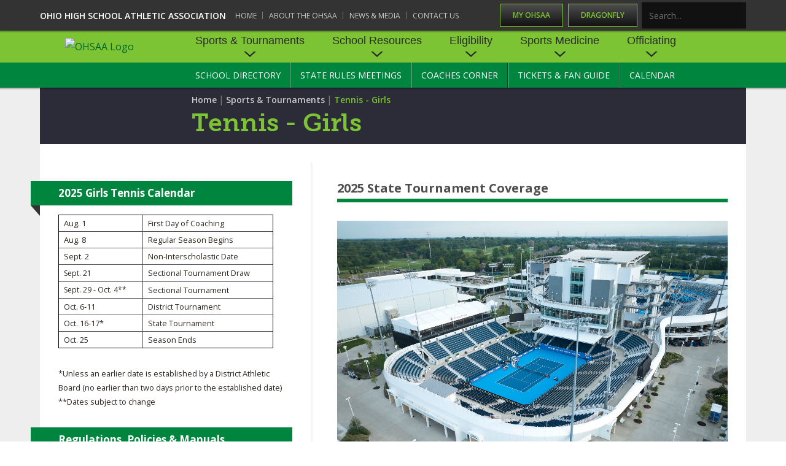

--- FILE ---
content_type: text/html; charset=utf-8
request_url: https://www.ohsaa.org/sports/girlstennis/PgrID/1020/PageID/30
body_size: 12700
content:
<!DOCTYPE HTML PUBLIC "-//W3C//DTD HTML 4.0 Transitional//EN">
<html  lang="en-US">
<head id="Head">     
        
			    <script type="text/javascript">
			      var _gaq = _gaq || [];
			      _gaq.push(['_setAccount', 'UA-105711265-1']);
			      _gaq.push(['_trackPageview']);
			      
			 
			      (function() {
				    var ga = document.createElement('script'); ga.type = 'text/javascript'; ga.async = true;
				    ga.src = ('https:' == document.location.protocol ? 'https://' : 'http://') + 'stats.g.doubleclick.net/dc.js';
				    var s = document.getElementsByTagName('script')[0]; s.parentNode.insertBefore(ga, s);
			      })();
			    </script>
        
		  
<!--*********************************************-->
<!-- DNN Platform - http://www.dnnsoftware.com   -->
<!-- Copyright (c) 2002-2018, by DNN Corporation -->
<!--*********************************************-->
<meta content="text/html; charset=UTF-8" http-equiv="Content-Type" />
<!-- Google Tag Manager -->
<script>(function(w,d,s,l,i){w[l]=w[l]||[];w[l].push({'gtm.start':
new Date().getTime(),event:'gtm.js'});var f=d.getElementsByTagName(s)[0],
j=d.createElement(s),dl=l!='dataLayer'?'&l='+l:'';j.async=true;j.src=
'https://www.googletagmanager.com/gtm.js?id='+i+dl;f.parentNode.insertBefore(j,f);
})(window,document,'script','dataLayer','GTM-NH84HGN');</script>
<!-- End Google Tag Manager -->
<!-- Google Tag Manager (noscript) -->
<noscript><iframe src="https://www.googletagmanager.com/ns.html?id=GTM-NH84HGN"
height="0" width="0" style="display:none;visibility:hidden"></iframe></noscript>
<!-- End Google Tag Manager (noscript) --><title>
	OHSAA Girls Tennis
</title><meta id="MetaDescription" name="DESCRIPTION" content="Ohio High School Athletic Association" /><meta id="MetaKeywords" name="KEYWORDS" content="Ohio, High School, Tennis, Girls Tennis, OHSAA,DotNetNuke,DNN" /><meta id="MetaGenerator" name="GENERATOR" content="DotNetNuke " /><meta id="MetaRobots" name="ROBOTS" content="INDEX, FOLLOW" /><link href="/DependencyHandler.axd/5e43914ea7df76608d8b7aa433d8fb13/259/css" type="text/css" rel="stylesheet"/><link href="https://fonts.googleapis.com/css?family=Open+Sans:400,600,700" type="text/css" rel="stylesheet"/><link href="/DependencyHandler.axd/4d7f60e885c1e57c28ac706fae174cce/259/css" type="text/css" rel="stylesheet"/><script src="/DependencyHandler.axd/47dd70043fe5c28f9679459b3be51bc7/259/js" type="text/javascript"></script><script src="https://ajax.googleapis.com/ajax/libs/jquery/3.2.1/jquery.min.js" type="text/javascript"></script><script src="https://code.jquery.com/jquery-migrate-3.0.0.min.js" type="text/javascript"></script><script src="https://ajax.googleapis.com/ajax/libs/jqueryui/1.12.1/jquery-ui.min.js" type="text/javascript"></script><script src="https://use.typekit.net/osj4udu.js" type="text/javascript"></script><script src="/DependencyHandler.axd/f59b7bf8fc25e387bfe1d68e4960689f/259/js" type="text/javascript"></script><script type="text/javascript">
	if (typeof jQuery == 'undefined') {document.write('<script src="/Resources/libraries/jQuery/03_02_01/jquery.js" type="text/javascript"></' + 'script>');}
</script><link rel='SHORTCUT ICON' href='https://ohsaaweb.blob.core.windows.net/files/2021OHSAAPrimaryMarkNoBkgnd.png?sv=2017-04-17&sr=b&si=DNNFileManagerPolicy&sig=EI9Pt3uVMkzRuqIpdeN%2FFx4OLxccM2VZJNUJi0VZTe4%3D' type='image/x-icon' /><meta name="viewport" content="initial-scale=1.0,minimum-scale=1.0,width=device-width" /><script id="eds_js1_1" src="/DesktopModules/EasyDNNnews/static/EasyDnnSolutions/EasyDnnSolutions_1.1_2.2.js" type="text/javascript" data-minor-version="0" data-init-json="{&quot;instanceGlobal&quot;:&quot;EasyDnnSolutions1_1_instance&quot;,&quot;google&quot;:{&quot;maps&quot;:{&quot;api&quot;:{&quot;key&quot;:&quot;&quot;,&quot;libraries&quot;:[&quot;geometry&quot;,&quot;places&quot;]}}}}"></script></head>
<body id="Body">
    
    <form method="post" action="/sports/girlstennis/PgrID/1020/PageID/30" id="Form" enctype="multipart/form-data">
<div class="aspNetHidden">
<input type="hidden" name="__EVENTTARGET" id="__EVENTTARGET" value="" />
<input type="hidden" name="__EVENTARGUMENT" id="__EVENTARGUMENT" value="" />
<input type="hidden" name="__VIEWSTATE" id="__VIEWSTATE" value="yUcixSXmWBgKDg1L6cWAiQ948QBQPOcyG+SxKa26qFcxR4b70n8OWFqMavM6ZSENGp/8Vbg6EWZ+NRzIOosej5geOH9ShHpbsck5ttkP2PIzJ5z3v6bBeR3aWyM3aZkItANn3L5UfWeRjXV1VfJ9jzW1JYDhxpZ1zVBRTilKcOTDdyZfaAG+hl/N8kGnLpVK8IlvgTUTl4OD5894v6N+zTAvp5yKKixUn6C/pzmVKO2COCl7eXbnJV/CzdfGD/zh0nFzZw5TES7SaYwR7pbos7d93HJAwkJM21WB1BQCf9wBpbkr7y3H8+7pAJ1R6Qe1AtqZycF+bxLLn2p6KyXRoaN40OfObW1KyxPfsMGBNDa73q5U8rZp7CA96d/dxH8/eovyfw==" />
</div>

<script type="text/javascript">
//<![CDATA[
var theForm = document.forms['Form'];
if (!theForm) {
    theForm = document.Form;
}
function __doPostBack(eventTarget, eventArgument) {
    if (!theForm.onsubmit || (theForm.onsubmit() != false)) {
        theForm.__EVENTTARGET.value = eventTarget;
        theForm.__EVENTARGUMENT.value = eventArgument;
        theForm.submit();
    }
}
//]]>
</script>


<script src="/WebResource.axd?d=pynGkmcFUV0QrBlxx9EeVSEcTTYdbDbGJrIwOVBW_8PDf3-AOjfNgDAW_qI1&amp;t=638901382200000000" type="text/javascript"></script>


<script src="/ScriptResource.axd?d=NJmAwtEo3IofO3jM_nKcFJjq4REY_7ZYSVZnGDwWpnuPBmXHEwhG64E27n_-73YSVAeSRZesd1tAIwN_Srw7dkjQ_3w7aCCogT1guTu439NvJt3q7Tw4T4VOOZafWQD5Wv0E2A2&amp;t=345ad968" type="text/javascript"></script>
<script src="/ScriptResource.axd?d=dwY9oWetJoKFA3HP9thE-CAi0tGAdM0HvWTUELbDzNmGpCY4GYwKROoB48fP5uOdk_8yceaWfJUHOZh4Q3_KQSLJXLzZfQFZj0CVPw32Tse91IDKUUoiDf_YuxuT_5hj6sgwO_7kV_oCvUfT0&amp;t=345ad968" type="text/javascript"></script>
<div class="aspNetHidden">

	<input type="hidden" name="__VIEWSTATEGENERATOR" id="__VIEWSTATEGENERATOR" value="CA0B0334" />
	<input type="hidden" name="__VIEWSTATEENCRYPTED" id="__VIEWSTATEENCRYPTED" value="" />
	<input type="hidden" name="__EVENTVALIDATION" id="__EVENTVALIDATION" value="HmAf5HpXIa6/9+Sb2EPLXGNpXl0R7XQhgPgt+44nO971hvtwZ5GVQnOwX9gDQlrOC972/dVQI+5vE5icU+/SJic5ZCFPk3BpIOVMoWbJqTmssMHXtKqV0ssuVHknfzV5tbw77SP/uM2Z952MTONnJdSFCJA=" />
</div><script src="/DependencyHandler.axd/784683d35b7ac6981690cd284e37a6dc/259/js" type="text/javascript"></script>
<script type="text/javascript">
//<![CDATA[
Sys.WebForms.PageRequestManager._initialize('ScriptManager', 'Form', [], [], [], 90, '');
//]]>
</script>

        
        
        <!-- 
¡¡¡ the menu node includes here need to be the same as the ones in nav-mobile.asxc !!! 

values can't be stored in variables, 
-->

<div role="navigation" class="is-mobile-nav nav-mobile" aria-label="Main Menu">
	<div class="nav-mobile_btns">
		<a href="http://officials.myohsaa.org/Logon" target="_blank" class="btn nav-mobile_btn">My OHSAA</a>
		<a href="https://www.DragonFlyMax.com" target="_blank" class="btn nav-mobile_btn">DragonFly</a>
	</div>

	<hr class="mobile-nav_hr">

	




        <ul class="nav-mobile_list">
                <li  class="nav-mobile_item">
                            <a href="https://www.ohsaa.org/" class="nav-mobile_link">Home</a>

                </li>
                <li  class="nav-mobile_item">
                            <a href="https://www.ohsaa.org/AboutOHSAA" class="nav-mobile_link">About the OHSAA</a>

                </li>
                <li  class="nav-mobile_item">
                            <a href="https://www.ohsaa.org/news-media" class="nav-mobile_link">News &amp; Media</a>

                </li>
                <li  class="nav-mobile_item last">
                            <a href="https://www.ohsaa.org/Contact-Us" class="nav-mobile_link">Contact Us</a>

                </li>
        </ul>


	<hr class="mobile-nav_hr">

	




        <ul class="nav-mobile_list">
                <li  class="nav-mobile_item">
                            <a href="#0" class="nav-mobile_link nav-mobile-dropdown-trigger">Sports &amp; Tournaments</a>
                            <ul class="nav-mobile-child_list nav-mobile-dropdown-content">
                                <li class="nav-mobile-child_item">
                                    <a href="https://www.ohsaa.org/Sports" class="nav-mobile-child_link">Sports &amp; Tournaments</a>
                                                <li  class="nav-mobile-child_item">
                      <a href="https://www.ohsaa.org/sports/staterecords" class="nav-mobile-child_link">State Records</a>
            </li>
            <li  class="nav-mobile-child_item">
                      <a href="https://www.ohsaa.org/sports/venues" class="nav-mobile-child_link">State Tournament Venues</a>
            </li>
            <li  class="nav-mobile-child_item">
                      <a href="https://www.ohsaa.org/sports/baseball" class="nav-mobile-child_link">Baseball</a>
            </li>
            <li  class="nav-mobile-child_item">
                      <a href="https://www.ohsaa.org/sports/boysbasketball" class="nav-mobile-child_link">Basketball - Boys</a>
            </li>
            <li  class="nav-mobile-child_item">
                      <a href="https://www.ohsaa.org/sports/girlsbasketball" class="nav-mobile-child_link">Basketball - Girls</a>
            </li>
            <li  class="nav-mobile-child_item">
                      <a href="https://www.ohsaa.org/sports/bowling" class="nav-mobile-child_link">Bowling</a>
            </li>
            <li  class="nav-mobile-child_item">
                      <a href="https://www.ohsaa.org/sports/cc" class="nav-mobile-child_link">Cross Country</a>
            </li>
            <li  class="nav-mobile-child_item">
                      <a href="https://www.ohsaa.org/sports/fh" class="nav-mobile-child_link">Field Hockey</a>
            </li>
            <li  class="nav-mobile-child_item">
                      <a href="https://www.ohsaa.org/sports/football" class="nav-mobile-child_link">Football</a>
            </li>
            <li  class="nav-mobile-child_item">
                      <a href="https://www.ohsaa.org/sports/golf" class="nav-mobile-child_link">Golf</a>
            </li>
            <li  class="nav-mobile-child_item">
                      <a href="https://www.ohsaa.org/sports/gymnastics" class="nav-mobile-child_link">Gymnastics</a>
            </li>
            <li  class="nav-mobile-child_item">
                      <a href="https://www.ohsaa.org/sports/icehockey" class="nav-mobile-child_link">Ice Hockey</a>
            </li>
            <li  class="nav-mobile-child_item">
                      <a href="https://www.ohsaa.org/sports/blacrosse" class="nav-mobile-child_link">Lacrosse - Boys</a>
            </li>
            <li  class="nav-mobile-child_item">
                      <a href="https://www.ohsaa.org/sports/glacrosse" class="nav-mobile-child_link">Lacrosse - Girls</a>
            </li>
            <li  class="nav-mobile-child_item">
                      <a href="https://www.ohsaa.org/sports/soccer" class="nav-mobile-child_link">Soccer</a>
            </li>
            <li  class="nav-mobile-child_item">
                      <a href="https://www.ohsaa.org/sports/softball" class="nav-mobile-child_link">Softball</a>
            </li>
            <li  class="nav-mobile-child_item">
                      <a href="https://www.ohsaa.org/sports/swimming" class="nav-mobile-child_link">Swimming &amp; Diving</a>
            </li>
            <li  class="nav-mobile-child_item">
                      <a href="https://www.ohsaa.org/sports/boystennis" class="nav-mobile-child_link">Tennis - Boys</a>
            </li>
            <li  class="nav-mobile-child_item">
                      <a href="https://www.ohsaa.org/sports/girlstennis" class="nav-mobile-child_link">Tennis - Girls</a>
            </li>
            <li  class="nav-mobile-child_item">
                      <a href="https://www.ohsaa.org/sports/track" class="nav-mobile-child_link">Track &amp; Field</a>
            </li>
            <li  class="nav-mobile-child_item">
                      <a href="https://www.ohsaa.org/Sports-Tournaments/Volleyball-Boys" class="nav-mobile-child_link">Volleyball - Boys</a>
            </li>
            <li  class="nav-mobile-child_item">
                      <a href="https://www.ohsaa.org/sports/volleyball" class="nav-mobile-child_link">Volleyball - Girls</a>
            </li>
            <li  class="nav-mobile-child_item">
                      <a href="https://www.ohsaa.org/sports/wrestling" class="nav-mobile-child_link">Wrestling</a>
            </li>
            <li  class="nav-mobile-child_item">
                      <a href="https://www.ohsaa.org/Sports-Tournaments/Spirit" class="nav-mobile-child_link">Spirit</a>
            </li>
            <li  class="nav-mobile-child_item">
                      <a href="https://www.ohsaa.org/Sports-Tournaments/Flag-Football" class="nav-mobile-child_link">Flag Football</a>
            </li>

                            </ul>

                </li>
                <li  class="nav-mobile_item">
                            <a href="#0" class="nav-mobile_link nav-mobile-dropdown-trigger">School Resources</a>
                            <ul class="nav-mobile-child_list nav-mobile-dropdown-content">
                                <li class="nav-mobile-child_item">
                                    <a href="https://www.ohsaa.org/School-Resources" class="nav-mobile-child_link">School Resources</a>
                                                <li  class="nav-mobile-child_item">
                      <a href="https://www.ohsaa.org/School-Resources/StateRulesMtgs" class="nav-mobile-child_link">State Rules Meetings</a>
            </li>
            <li  class="nav-mobile-child_item">
                      <a href="https://www.ohsaa.org/School-Resources/Competitive-Balance-Resource-Center" class="nav-mobile-child_link">Competitive Balance Resource Center</a>
            </li>
            <li  class="nav-mobile-child_item">
                      <a href="https://www.ohsaa.org/OpenDates" class="nav-mobile-child_link">Open Dates</a>
            </li>
            <li  class="nav-mobile-child_item">
                      <a href="https://www.ohsaa.org/School-Resources/Job-Openings" class="nav-mobile-child_link">Job Openings</a>
            </li>
            <li  class="nav-mobile-child_item">
                      <a href="https://www.ohsaa.org/School-Resources/Bulletin-Board-Memos" class="nav-mobile-child_link">Bulletin Board Memos</a>
            </li>
            <li  class="nav-mobile-child_item">
                      <a href="https://www.ohsaa.org/conferences" class="nav-mobile-child_link">Conferences</a>
            </li>
            <li  class="nav-mobile-child_item">
                      <a href="https://www.ohsaa.org/School-Resources/BoosterClubResources" class="nav-mobile-child_link">Booster Club Resources</a>
            </li>
            <li  class="nav-mobile-child_item">
                      <a href="https://www.ohsaa.org/school-resources/school-enrollment" class="nav-mobile-child_link">School Enrollment Figures</a>
            </li>
            <li  class="nav-mobile-child_item">
                      <a href="https://www.ohsaa.org/School-Resources/referendum-voting" class="nav-mobile-child_link">Referendum Voting</a>
            </li>
            <li  class="nav-mobile-child_item">
                      <a href="https://www.ohsaa.org/School-Resources/OHSAA-Scholarships" class="nav-mobile-child_link">OHSAA Scholarships</a>
            </li>
            <li  class="nav-mobile-child_item">
                      <a href="https://www.ohsaa.org/School-Resources/Divisional-Breakdowns-2025-26-School-Year" class="nav-mobile-child_link">Divisional Breakdowns - 2025-26 School Year</a>
            </li>

                            </ul>

                </li>
                <li  class="nav-mobile_item">
                            <a href="#0" class="nav-mobile_link nav-mobile-dropdown-trigger">Eligibility</a>
                            <ul class="nav-mobile-child_list nav-mobile-dropdown-content">
                                <li class="nav-mobile-child_item">
                                    <a href="https://www.ohsaa.org/Eligibility" class="nav-mobile-child_link">Eligibility</a>
                                                <li  class="nav-mobile-child_item">
                      <a href="https://www.ohsaa.org/Eligibility/Transfer" class="nav-mobile-child_link">Transfer Bylaw Resource Center</a>
            </li>
            <li  class="nav-mobile-child_item">
                      <a href="https://www.ohsaa.org/Eligibility/Age" class="nav-mobile-child_link">Age Bylaw Resource Center</a>
            </li>
            <li  class="nav-mobile-child_item">
                      <a href="https://www.ohsaa.org/Eligibility/Enrollment" class="nav-mobile-child_link">Enrollment &amp; Attendance Bylaw Resource Center</a>
            </li>
            <li  class="nav-mobile-child_item">
                      <a href="https://www.ohsaa.org/Eligibility/Scholarship" class="nav-mobile-child_link">Scholarship Bylaw Resource Center</a>
            </li>
            <li  class="nav-mobile-child_item">
                      <a href="https://www.ohsaa.org/Eligibility/Conduct-Character-Discipline-Bylaw-Resource-Center" class="nav-mobile-child_link">Conduct/ Character/ Discipline Bylaw Resource Center</a>
            </li>
            <li  class="nav-mobile-child_item">
                      <a href="https://www.ohsaa.org/Eligibility/Residence-Bylaw-Resource-Center" class="nav-mobile-child_link">Residence Bylaw Resource Center</a>
            </li>
            <li  class="nav-mobile-child_item">
                      <a href="https://www.ohsaa.org/Eligibility/International" class="nav-mobile-child_link">International &amp; Exchange Student Bylaw Resource Center</a>
            </li>
            <li  class="nav-mobile-child_item">
                      <a href="https://www.ohsaa.org/Eligibility/Recruiting" class="nav-mobile-child_link">Recruiting Bylaw Resource Center</a>
            </li>
            <li  class="nav-mobile-child_item">
                      <a href="https://www.ohsaa.org/Eligibility/Amateur" class="nav-mobile-child_link">Amateur Bylaw Resource Center</a>
            </li>
            <li  class="nav-mobile-child_item">
                      <a href="https://www.ohsaa.org/AppealsPanelResourceCenter" class="nav-mobile-child_link">Appeals Panel Resource Center</a>
            </li>
            <li  class="nav-mobile-child_item">
                      <a href="https://www.ohsaa.org/Eligibility/NIL-Resource-Center" class="nav-mobile-child_link">NIL Resource Center</a>
            </li>

                            </ul>

                </li>
                <li  class="nav-mobile_item">
                            <a href="#0" class="nav-mobile_link nav-mobile-dropdown-trigger">Sports Medicine</a>
                            <ul class="nav-mobile-child_list nav-mobile-dropdown-content">
                                <li class="nav-mobile-child_item">
                                    <a href="https://www.ohsaa.org/medicine" class="nav-mobile-child_link">Sports Medicine</a>
                                                <li  class="nav-mobile-child_item">
                      <a href="https://www.ohsaa.org/sportssafety" class="nav-mobile-child_link">Sports Safety and Concussion Resources</a>
            </li>
            <li  class="nav-mobile-child_item">
                      <a href="https://www.ohsaa.org/medicine/physicalexamform" class="nav-mobile-child_link">Pre-Participation Physical Exam Form</a>
            </li>
            <li  class="nav-mobile-child_item">
                      <a href="https://www.ohsaa.org/Sports-Medicine/Emergency-Action-Plan-Guides" class="nav-mobile-child_link">Emergency Action Plan Guides</a>
            </li>
            <li  class="nav-mobile-child_item">
                      <a href="https://www.ohsaa.org/AED" class="nav-mobile-child_link">Use of AED in Athletics</a>
            </li>
            <li  class="nav-mobile-child_item">
                      <a href="https://www.ohsaa.org/healthylifestyles" class="nav-mobile-child_link">Healthy Lifestyles</a>
            </li>
            <li  class="nav-mobile-child_item">
                      <a href="https://www.ohsaa.org/catastrophicinsurance" class="nav-mobile-child_link">Catastrophic Insurance</a>
            </li>
            <li  class="nav-mobile-child_item">
                      <a href="https://www.ohsaa.org/sports-medicine-news" class="nav-mobile-child_link">News &amp; Announcements</a>
            </li>
            <li  class="nav-mobile-child_item">
                      <a href="https://www.ohsaa.org/other-resources" class="nav-mobile-child_link">Other Resources</a>
            </li>
            <li  class="nav-mobile-child_item">
                      <a href="https://www.ohsaa.org/Sports-Medicine/Joint-Advisory-Committee-on-Sports-Medicine" class="nav-mobile-child_link">Joint Advisory Committee on Sports Medicine</a>
            </li>

                            </ul>

                </li>
                <li  class="nav-mobile_item last">
                            <a href="#0" class="nav-mobile_link nav-mobile-dropdown-trigger">Officiating</a>
                            <ul class="nav-mobile-child_list nav-mobile-dropdown-content">
                                <li class="nav-mobile-child_item">
                                    <a href="https://www.ohsaa.org/Officiating" class="nav-mobile-child_link">Officiating</a>
                                                <li  class="nav-mobile-child_item">
                      <a href="https://www.ohsaa.org/School-Resources/StateRulesMtgs" class="nav-mobile-child_link">State Rules Meetings</a>
            </li>
            <li  class="nav-mobile-child_item">
                      <a href="https://www.ohsaa.org/Officiating/permits" class="nav-mobile-child_link">Become an Official</a>
            </li>
            <li  class="nav-mobile-child_item">
                      <a href="https://www.ohsaa.org/Officiating/Forms" class="nav-mobile-child_link">Forms</a>
            </li>
            <li  class="nav-mobile-child_item">
                      <a href="https://www.ohsaa.org/Officiating/DOD" class="nav-mobile-child_link">Directors of Officiating Development</a>
            </li>
            <li  class="nav-mobile-child_item">
                      <a href="https://www.ohsaa.org/Officiating/Staff" class="nav-mobile-child_link">OHSAA Officiating Department</a>
            </li>
            <li  class="nav-mobile-child_item">
                      <a href="https://www.ohsaa.org/officials/concussioneducation" class="nav-mobile-child_link">Concussion Education Courses</a>
            </li>
            <li  class="nav-mobile-child_item">
                      <a href="https://www.ohsaa.org/officials/assigners" class="nav-mobile-child_link">Find an Assigner</a>
            </li>
            <li  class="nav-mobile-child_item">
                      <a href="https://www.ohsaa.org/Officiating/HOF" class="nav-mobile-child_link">Hall of Fame</a>
            </li>

                            </ul>

                </li>
        </ul>


	<hr class="mobile-nav_hr">

	




        <ul class="nav-mobile_list">
                <li  class="nav-mobile_item">
                            <a href="https://ohsaa.finalforms.com/state_schools" class="nav-mobile_link">School Directory</a>

                </li>
                <li  class="nav-mobile_item">
                            <a href="https://www.ohsaa.org/School-Resources/StateRulesMtgs" class="nav-mobile_link">State Rules Meetings</a>

                </li>
                <li  class="nav-mobile_item">
                            <a href="https://www.ohsaa.org/Coaches-Corner" class="nav-mobile_link">Coaches Corner</a>

                </li>
                <li  class="nav-mobile_item">
                            <a href="https://www.ohsaa.org/Tickets-Fan-Guide" class="nav-mobile_link">Tickets &amp; Fan Guide</a>

                </li>
                <li  class="nav-mobile_item last">
                            <a href="https://www.ohsaa.org/Calendar" class="nav-mobile_link">Calendar</a>

                </li>
        </ul>

</div>
<div class="nav-mobile_main-content">
  <!-- ¡¡¡ the menu node includes here need to be the same as the ones in nav-mobile.asxc !!! -->



<!-- css -->

<!--CDF(Css|/Portals/_default/Skins/OHSAA/default.css|DnnPageHeaderProvider|100)-->
<!--[if lte IE 9]>
  <link rel="stylesheet" type="text/css" href="/Portals/_default/Skins/OHSAA/css/lte-ie9.css">
<![endif]-->

<!-- fonts -->
<!--CDF(Css|https://fonts.googleapis.com/css?family=Open+Sans:400,600,700|DnnPageHeaderProvider|36)-->
<!--CDF(Javascript|https://use.typekit.net/osj4udu.js|DnnPageHeaderProvider|37)-->
<!--CDF(Javascript|/Portals/_default/Skins/OHSAA/js/run-typekit.js|DnnPageHeaderProvider|37)-->

<!-- script -->
<!--CDF(Javascript|/Portals/_default/Skins/OHSAA/js/script.js|DnnFormBottomProvider|6)-->

<!-- header -->
<header role="banner" class="region--shadowed">

  <div class="region-dark region--shadowed h-padding-xxsm is-desktop-nav">
    <div class="container">
      <div class="top-bar">

        <div class="top-bar_a">
          <div class="btn-group-tight top-bar_a_btns">
            <a href="https://officials.myohsaa.org/Logon" target="_blank" class="btn-dark-lime">My OHSAA</a>
            <a href="https://www.DragonFlyMax.com" target="_blank" class="btn-dark-lime">DragonFly</a>
          </div>
          <span id="dnn_dnnSearch2_ClassicSearch">
    
    
    <span class="searchInputContainer" data-moreresults="See More Results" data-noresult="No Results Found">
        <input name="dnn$dnnSearch2$txtSearch" type="text" maxlength="255" size="20" id="dnn_dnnSearch2_txtSearch" class="NormalTextBox" aria-label="Search" autocomplete="off" placeholder="Search..." />
        <a class="dnnSearchBoxClearText" title="Clear search text"></a>
    </span>
    <a id="dnn_dnnSearch2_cmdSearch" class="SearchButton" href="javascript:__doPostBack(&#39;dnn$dnnSearch2$cmdSearch&#39;,&#39;&#39;)">Search</a>
</span>


<script type="text/javascript">
    $(function() {
        if (typeof dnn != "undefined" && typeof dnn.searchSkinObject != "undefined") {
            var searchSkinObject = new dnn.searchSkinObject({
                delayTriggerAutoSearch : 400,
                minCharRequiredTriggerAutoSearch : 2,
                searchType: 'S',
                enableWildSearch: true,
                cultureCode: 'en-US',
                portalId: -1
                }
            );
            searchSkinObject.init();
            
            
            // attach classic search
            var siteBtn = $('#dnn_dnnSearch2_SiteRadioButton');
            var webBtn = $('#dnn_dnnSearch2_WebRadioButton');
            var clickHandler = function() {
                if (siteBtn.is(':checked')) searchSkinObject.settings.searchType = 'S';
                else searchSkinObject.settings.searchType = 'W';
            };
            siteBtn.on('change', clickHandler);
            webBtn.on('change', clickHandler);
            
            
        }
    });
</script>

        </div>

        <div class="top-bar_b">
          <div class="top-bar_b_title">Ohio High School Athletic Association</div>
          


<div role="navigation" class="top-bar_b_nav" aria-label="Top Menu">
            <ul class="simple-nav simple-nav--light">
                <li  class="simple-nav_item">
                        <a href="https://www.ohsaa.org/" class="simple-nav_link">Home</a>
                </li>
                <li  class="simple-nav_item">
                        <a href="https://www.ohsaa.org/AboutOHSAA" class="simple-nav_link">About the OHSAA</a>
                </li>
                <li  class="simple-nav_item">
                        <a href="https://www.ohsaa.org/news-media" class="simple-nav_link">News &amp; Media</a>
                </li>
                <li  class="simple-nav_item last">
                        <a href="https://www.ohsaa.org/Contact-Us" class="simple-nav_link">Contact Us</a>
                </li>
        </ul>

</div>

        </div>

      </div>
    </div>
  </div>

  <div class="region-lime">
    <div class="container has-logo-space has-logo-tab">

      
        <a href="/" class="logo-tab">
          <img src="/Portals/_default/Skins/OHSAA/img/ohsaa-logo.png" alt="OHSAA Logo" style="max-width: 140px;">
        </a>

      

      <a class="nav-mobile_menu-trigger btn-dark is-mobile-nav" href="#0"><span></span>Menu</a>

      <div class="is-desktop-nav">
        




<div role="navigation" aria-label="Main Menu A">
            <ul class="nav-a_list">
                <li  class="nav-a_item nav-a--has-child">
                            <a href="#0" class="nav-a_link nav-a-dropdown-trigger">Sports &amp; Tournaments</a>
                            <div class="nav-a-dropdown">
                                <ul  class="nav-a-child_list nav-a-dropdown-content is-xl has-remainder-2">
                                    <li class="nav-a-child_item">
                                        <a href="https://www.ohsaa.org/Sports" class="nav-a-child_link">Sports &amp; Tournaments</a>
                                    </li>
                                                <li  class="nav-a-child_item">
                      <a href="https://www.ohsaa.org/sports/staterecords" class="nav-a-child_link">State Records</a>
            </li>
            <li  class="nav-a-child_item">
                      <a href="https://www.ohsaa.org/sports/venues" class="nav-a-child_link">State Tournament Venues</a>
            </li>
            <li  class="nav-a-child_item">
                      <a href="https://www.ohsaa.org/sports/baseball" class="nav-a-child_link">Baseball</a>
            </li>
            <li  class="nav-a-child_item">
                      <a href="https://www.ohsaa.org/sports/boysbasketball" class="nav-a-child_link">Basketball - Boys</a>
            </li>
            <li  class="nav-a-child_item">
                      <a href="https://www.ohsaa.org/sports/girlsbasketball" class="nav-a-child_link">Basketball - Girls</a>
            </li>
            <li  class="nav-a-child_item">
                      <a href="https://www.ohsaa.org/sports/bowling" class="nav-a-child_link">Bowling</a>
            </li>
            <li  class="nav-a-child_item">
                      <a href="https://www.ohsaa.org/sports/cc" class="nav-a-child_link">Cross Country</a>
            </li>
            <li  class="nav-a-child_item">
                      <a href="https://www.ohsaa.org/sports/fh" class="nav-a-child_link">Field Hockey</a>
            </li>
            <li  class="nav-a-child_item">
                      <a href="https://www.ohsaa.org/sports/football" class="nav-a-child_link">Football</a>
            </li>
            <li  class="nav-a-child_item">
                      <a href="https://www.ohsaa.org/sports/golf" class="nav-a-child_link">Golf</a>
            </li>
            <li  class="nav-a-child_item">
                      <a href="https://www.ohsaa.org/sports/gymnastics" class="nav-a-child_link">Gymnastics</a>
            </li>
            <li  class="nav-a-child_item">
                      <a href="https://www.ohsaa.org/sports/icehockey" class="nav-a-child_link">Ice Hockey</a>
            </li>
            <li  class="nav-a-child_item">
                      <a href="https://www.ohsaa.org/sports/blacrosse" class="nav-a-child_link">Lacrosse - Boys</a>
            </li>
            <li  class="nav-a-child_item">
                      <a href="https://www.ohsaa.org/sports/glacrosse" class="nav-a-child_link">Lacrosse - Girls</a>
            </li>
            <li  class="nav-a-child_item">
                      <a href="https://www.ohsaa.org/sports/soccer" class="nav-a-child_link">Soccer</a>
            </li>
            <li  class="nav-a-child_item">
                      <a href="https://www.ohsaa.org/sports/softball" class="nav-a-child_link">Softball</a>
            </li>
            <li  class="nav-a-child_item">
                      <a href="https://www.ohsaa.org/sports/swimming" class="nav-a-child_link">Swimming &amp; Diving</a>
            </li>
            <li  class="nav-a-child_item">
                      <a href="https://www.ohsaa.org/sports/boystennis" class="nav-a-child_link">Tennis - Boys</a>
            </li>
            <li  class="nav-a-child_item">
                      <a href="https://www.ohsaa.org/sports/girlstennis" class="nav-a-child_link">Tennis - Girls</a>
            </li>
            <li  class="nav-a-child_item">
                      <a href="https://www.ohsaa.org/sports/track" class="nav-a-child_link">Track &amp; Field</a>
            </li>
            <li  class="nav-a-child_item">
                      <a href="https://www.ohsaa.org/Sports-Tournaments/Volleyball-Boys" class="nav-a-child_link">Volleyball - Boys</a>
            </li>
            <li  class="nav-a-child_item">
                      <a href="https://www.ohsaa.org/sports/volleyball" class="nav-a-child_link">Volleyball - Girls</a>
            </li>
            <li  class="nav-a-child_item">
                      <a href="https://www.ohsaa.org/sports/wrestling" class="nav-a-child_link">Wrestling</a>
            </li>
            <li  class="nav-a-child_item">
                      <a href="https://www.ohsaa.org/Sports-Tournaments/Spirit" class="nav-a-child_link">Spirit</a>
            </li>
            <li  class="nav-a-child_item last">
                      <a href="https://www.ohsaa.org/Sports-Tournaments/Flag-Football" class="nav-a-child_link">Flag Football</a>
            </li>

                                </ul>
                            </div>

                </li>
                <li  class="nav-a_item nav-a--has-child">
                            <a href="#0" class="nav-a_link nav-a-dropdown-trigger">School Resources</a>
                            <div class="nav-a-dropdown">
                                <ul  class="nav-a-child_list nav-a-dropdown-content">
                                    <li class="nav-a-child_item">
                                        <a href="https://www.ohsaa.org/School-Resources" class="nav-a-child_link">School Resources</a>
                                    </li>
                                                <li  class="nav-a-child_item">
                      <a href="https://www.ohsaa.org/School-Resources/StateRulesMtgs" class="nav-a-child_link">State Rules Meetings</a>
            </li>
            <li  class="nav-a-child_item">
                      <a href="https://www.ohsaa.org/School-Resources/Competitive-Balance-Resource-Center" class="nav-a-child_link">Competitive Balance Resource Center</a>
            </li>
            <li  class="nav-a-child_item">
                      <a href="https://www.ohsaa.org/OpenDates" class="nav-a-child_link">Open Dates</a>
            </li>
            <li  class="nav-a-child_item">
                      <a href="https://www.ohsaa.org/School-Resources/Job-Openings" class="nav-a-child_link">Job Openings</a>
            </li>
            <li  class="nav-a-child_item">
                      <a href="https://www.ohsaa.org/School-Resources/Bulletin-Board-Memos" class="nav-a-child_link">Bulletin Board Memos</a>
            </li>
            <li  class="nav-a-child_item">
                      <a href="https://www.ohsaa.org/conferences" class="nav-a-child_link">Conferences</a>
            </li>
            <li  class="nav-a-child_item">
                      <a href="https://www.ohsaa.org/School-Resources/BoosterClubResources" class="nav-a-child_link">Booster Club Resources</a>
            </li>
            <li  class="nav-a-child_item">
                      <a href="https://www.ohsaa.org/school-resources/school-enrollment" class="nav-a-child_link">School Enrollment Figures</a>
            </li>
            <li  class="nav-a-child_item">
                      <a href="https://www.ohsaa.org/School-Resources/referendum-voting" class="nav-a-child_link">Referendum Voting</a>
            </li>
            <li  class="nav-a-child_item">
                      <a href="https://www.ohsaa.org/School-Resources/OHSAA-Scholarships" class="nav-a-child_link">OHSAA Scholarships</a>
            </li>
            <li  class="nav-a-child_item last">
                      <a href="https://www.ohsaa.org/School-Resources/Divisional-Breakdowns-2025-26-School-Year" class="nav-a-child_link">Divisional Breakdowns - 2025-26 School Year</a>
            </li>

                                </ul>
                            </div>

                </li>
                <li  class="nav-a_item nav-a--has-child">
                            <a href="#0" class="nav-a_link nav-a-dropdown-trigger">Eligibility</a>
                            <div class="nav-a-dropdown">
                                <ul  class="nav-a-child_list nav-a-dropdown-content">
                                    <li class="nav-a-child_item">
                                        <a href="https://www.ohsaa.org/Eligibility" class="nav-a-child_link">Eligibility</a>
                                    </li>
                                                <li  class="nav-a-child_item">
                      <a href="https://www.ohsaa.org/Eligibility/Transfer" class="nav-a-child_link">Transfer Bylaw Resource Center</a>
            </li>
            <li  class="nav-a-child_item">
                      <a href="https://www.ohsaa.org/Eligibility/Age" class="nav-a-child_link">Age Bylaw Resource Center</a>
            </li>
            <li  class="nav-a-child_item">
                      <a href="https://www.ohsaa.org/Eligibility/Enrollment" class="nav-a-child_link">Enrollment &amp; Attendance Bylaw Resource Center</a>
            </li>
            <li  class="nav-a-child_item">
                      <a href="https://www.ohsaa.org/Eligibility/Scholarship" class="nav-a-child_link">Scholarship Bylaw Resource Center</a>
            </li>
            <li  class="nav-a-child_item">
                      <a href="https://www.ohsaa.org/Eligibility/Conduct-Character-Discipline-Bylaw-Resource-Center" class="nav-a-child_link">Conduct/ Character/ Discipline Bylaw Resource Center</a>
            </li>
            <li  class="nav-a-child_item">
                      <a href="https://www.ohsaa.org/Eligibility/Residence-Bylaw-Resource-Center" class="nav-a-child_link">Residence Bylaw Resource Center</a>
            </li>
            <li  class="nav-a-child_item">
                      <a href="https://www.ohsaa.org/Eligibility/International" class="nav-a-child_link">International &amp; Exchange Student Bylaw Resource Center</a>
            </li>
            <li  class="nav-a-child_item">
                      <a href="https://www.ohsaa.org/Eligibility/Recruiting" class="nav-a-child_link">Recruiting Bylaw Resource Center</a>
            </li>
            <li  class="nav-a-child_item">
                      <a href="https://www.ohsaa.org/Eligibility/Amateur" class="nav-a-child_link">Amateur Bylaw Resource Center</a>
            </li>
            <li  class="nav-a-child_item">
                      <a href="https://www.ohsaa.org/AppealsPanelResourceCenter" class="nav-a-child_link">Appeals Panel Resource Center</a>
            </li>
            <li  class="nav-a-child_item last">
                      <a href="https://www.ohsaa.org/Eligibility/NIL-Resource-Center" class="nav-a-child_link">NIL Resource Center</a>
            </li>

                                </ul>
                            </div>

                </li>
                <li  class="nav-a_item open-to-left nav-a--has-child">
                            <a href="#0" class="nav-a_link nav-a-dropdown-trigger">Sports Medicine</a>
                            <div class="nav-a-dropdown">
                                <ul  class="nav-a-child_list nav-a-dropdown-content">
                                    <li class="nav-a-child_item">
                                        <a href="https://www.ohsaa.org/medicine" class="nav-a-child_link">Sports Medicine</a>
                                    </li>
                                                <li  class="nav-a-child_item">
                      <a href="https://www.ohsaa.org/sportssafety" class="nav-a-child_link">Sports Safety and Concussion Resources</a>
            </li>
            <li  class="nav-a-child_item">
                      <a href="https://www.ohsaa.org/medicine/physicalexamform" class="nav-a-child_link">Pre-Participation Physical Exam Form</a>
            </li>
            <li  class="nav-a-child_item">
                      <a href="https://www.ohsaa.org/Sports-Medicine/Emergency-Action-Plan-Guides" class="nav-a-child_link">Emergency Action Plan Guides</a>
            </li>
            <li  class="nav-a-child_item">
                      <a href="https://www.ohsaa.org/AED" class="nav-a-child_link">Use of AED in Athletics</a>
            </li>
            <li  class="nav-a-child_item">
                      <a href="https://www.ohsaa.org/healthylifestyles" class="nav-a-child_link">Healthy Lifestyles</a>
            </li>
            <li  class="nav-a-child_item">
                      <a href="https://www.ohsaa.org/catastrophicinsurance" class="nav-a-child_link">Catastrophic Insurance</a>
            </li>
            <li  class="nav-a-child_item">
                      <a href="https://www.ohsaa.org/sports-medicine-news" class="nav-a-child_link">News &amp; Announcements</a>
            </li>
            <li  class="nav-a-child_item">
                      <a href="https://www.ohsaa.org/other-resources" class="nav-a-child_link">Other Resources</a>
            </li>
            <li  class="nav-a-child_item last">
                      <a href="https://www.ohsaa.org/Sports-Medicine/Joint-Advisory-Committee-on-Sports-Medicine" class="nav-a-child_link">Joint Advisory Committee on Sports Medicine</a>
            </li>

                                </ul>
                            </div>

                </li>
                <li  class="nav-a_item open-last nav-a--has-child">
                            <a href="#0" class="nav-a_link nav-a-dropdown-trigger">Officiating</a>
                            <div class="nav-a-dropdown">
                                <ul  class="nav-a-child_list nav-a-dropdown-content">
                                    <li class="nav-a-child_item">
                                        <a href="https://www.ohsaa.org/Officiating" class="nav-a-child_link">Officiating</a>
                                    </li>
                                                <li  class="nav-a-child_item">
                      <a href="https://www.ohsaa.org/School-Resources/StateRulesMtgs" class="nav-a-child_link">State Rules Meetings</a>
            </li>
            <li  class="nav-a-child_item">
                      <a href="https://www.ohsaa.org/Officiating/permits" class="nav-a-child_link">Become an Official</a>
            </li>
            <li  class="nav-a-child_item">
                      <a href="https://www.ohsaa.org/Officiating/Forms" class="nav-a-child_link">Forms</a>
            </li>
            <li  class="nav-a-child_item">
                      <a href="https://www.ohsaa.org/Officiating/DOD" class="nav-a-child_link">Directors of Officiating Development</a>
            </li>
            <li  class="nav-a-child_item">
                      <a href="https://www.ohsaa.org/Officiating/Staff" class="nav-a-child_link">OHSAA Officiating Department</a>
            </li>
            <li  class="nav-a-child_item">
                      <a href="https://www.ohsaa.org/officials/concussioneducation" class="nav-a-child_link">Concussion Education Courses</a>
            </li>
            <li  class="nav-a-child_item">
                      <a href="https://www.ohsaa.org/officials/assigners" class="nav-a-child_link">Find an Assigner</a>
            </li>
            <li  class="nav-a-child_item last">
                      <a href="https://www.ohsaa.org/Officiating/HOF" class="nav-a-child_link">Hall of Fame</a>
            </li>

                                </ul>
                            </div>

                </li>
        </ul>

</div>

      </div>

    </div>
  </div>

  <div class="region-green is-desktop-nav">
    <div class="container has-logo-space">
      





<div role="navigation" aria-label="Main Menu B">
            <ul class="main-nav-b_list">
                <li  class="main-nav-b_item first">
                        <a href="https://ohsaa.finalforms.com/state_schools" class="main-nav-b_link">School Directory</a>
                </li>
                <li  class="main-nav-b_item">
                        <a href="https://www.ohsaa.org/School-Resources/StateRulesMtgs" class="main-nav-b_link">State Rules Meetings</a>
                </li>
                <li  class="main-nav-b_item">
                        <a href="https://www.ohsaa.org/Coaches-Corner" class="main-nav-b_link">Coaches Corner</a>
                </li>
                <li  class="main-nav-b_item">
                        <a href="https://www.ohsaa.org/Tickets-Fan-Guide" class="main-nav-b_link">Tickets &amp; Fan Guide</a>
                </li>
                <li  class="main-nav-b_item last">
                        <a href="https://www.ohsaa.org/Calendar" class="main-nav-b_link">Calendar</a>
                </li>
        </ul>

</div>

    </div>
  </div>
</header>


  <div class="region-page-content">
    <div class="container">
      <main role="main">
        <div class="col-darkest col_post-header">
  <span id="dnn_dnnBreadcrumb_lblBreadCrumb" itemprop="breadcrumb" itemscope="" itemtype="https://schema.org/breadcrumb"><span itemscope itemtype="http://schema.org/BreadcrumbList"><span itemprop="itemListElement" itemscope itemtype="http://schema.org/ListItem"><a href="https://www.ohsaa.org/" class="breadcrumb_link" itemprop="item" ><span itemprop="name">Home</span></a><meta itemprop="position" content="1" /></span><span class='breadcrumb_sep'>|</span><span itemprop="itemListElement" itemscope itemtype="http://schema.org/ListItem"><a href="https://www.ohsaa.org/Sports" class="breadcrumb_link" itemprop="item"><span itemprop="name">Sports & Tournaments</span></a><meta itemprop="position" content="2" /></span><span class='breadcrumb_sep'>|</span><span itemprop="itemListElement" itemscope itemtype="http://schema.org/ListItem"><a href="https://www.ohsaa.org/sports/girlstennis" class="breadcrumb_link" itemprop="item"><span itemprop="name">Tennis - Girls</span></a><meta itemprop="position" content="3" /></span></span></span>
  <h1 class="page-title">Tennis - Girls</h1>
</div>
        <div class="col-white-lg">
          <div class="two-col_row content--main">
            <div class="two-col_main"><div id="dnn_ContentPane"><div class="DnnModule DnnModule-DNN_HTML DnnModule-11314"><a name="11314"></a>
<h2 class="title-underlined"><span id="dnn_ctr11314_dnnTITLE_titleLabel" class="Head">2025 State Tournament Coverage</span>


</h2>
<div id="dnn_ctr11314_ContentPane"><!-- Start_Module_11314 --><div id="dnn_ctr11314_ModuleContent" class="DNNModuleContent ModDNNHTMLC">
	<div id="dnn_ctr11314_HtmlModule_lblContent" class="Normal">
	<p><a href="/Sports-Tournaments/Tennis-Girls/Girls-Tennis-2025/2025-Girls-Tennis-State-Tournament-Coverage"><img alt="" src="https://ohsaaweb.blob.core.windows.net/files/Sports/Tennis-Girls/2025/gtennis.jpeg" style="width: 640px; height: 479px;" title="" /></a></p>

</div>

</div><!-- End_Module_11314 --></div>
</div><div class="DnnModule DnnModule-DNN_HTML DnnModule-12154"><a name="12154"></a>
<h2 class="title-underlined"><span id="dnn_ctr12154_dnnTITLE_titleLabel" class="Head">2025 Season Information</span>


</h2>
<div id="dnn_ctr12154_ContentPane"><!-- Start_Module_12154 --><div id="dnn_ctr12154_ModuleContent" class="DNNModuleContent ModDNNHTMLC">
	<div id="dnn_ctr12154_HtmlModule_lblContent" class="Normal">
	<ul>
 <li>2025 Divisional Breakdowns
 <ul>
  <li><a href="https://ohsaaweb.blob.core.windows.net/files/Sports/Tennis-Girls/2025/GTE-D1-2025-26.pdf">Division I</a>&nbsp; |&nbsp; <a href="https://ohsaaweb.blob.core.windows.net/files/Sports/Tennis-Girls/2025/GTE-D2-2025-26.pdf">Division II</a></li>
 </ul>
 </li>
 <li><a href="/Sports-Tournaments/Tennis-Girls/Girls-Tennis-2025/2025-Girls-Tennis-State-Tournament-Coverage">State Tournament Coverage</a></li>
 <li>Girls Tennis Administrator:&nbsp;<a href="/cdn-cgi/l/email-protection#a9c3c2dbc6c7c6dcdbe9c6c1dac8c887c6dbce">John Kronour</a></li>
 <li><a href="/Sports/News/ohsaa-tennis-state-tournaments-returning-to-lindner-family-tennis-center">Tennis State Tournament Returns to Lindner</a></li>
</ul>

</div>

</div><!-- End_Module_12154 --></div>
</div><div class="DnnModule DnnModule-DNN_HTML DnnModule-658"><a name="658"></a>
<h2 class="title-underlined"><span id="dnn_ctr658_dnnTITLE_titleLabel" class="Head">Girls Tennis News</span>


</h2>
<div id="dnn_ctr658_ContentPane"><!-- Start_Module_658 --><div id="dnn_ctr658_ModuleContent" class="DNNModuleContent ModDNNHTMLC">
	<div id="dnn_ctr658_HtmlModule_lblContent" class="Normal">
	
</div>

</div><!-- End_Module_658 --></div>
</div><div class="DnnModule DnnModule-EasyDNNnews DnnModule-1020"><a name="1020"></a><div id="dnn_ctr1020_ContentPane"><!-- Start_Module_1020 --><div id="dnn_ctr1020_ModuleContent" class="DNNModuleContent ModEasyDNNnewsC">
	
<script data-cfasync="false" src="/cdn-cgi/scripts/5c5dd728/cloudflare-static/email-decode.min.js"></script><script type="text/javascript">
	/*<![CDATA[*/
	
	
	
	
	
	
	
	
	
	
	

	eds2_2(function ($) {
		if (typeof edn_fluidvids != 'undefined')
			edn_fluidvids.init({
				selector: ['.edn_fluidVideo iframe'],
				players: ['www.youtube.com', 'player.vimeo.com']
			});
		
		
		

	});
	/*]]>*/
</script>



<div class="eds_news_module_1020 news eds_subCollection_news eds_news_OHSAA eds_template_List_Article_Default eds_templateGroup_listArticleDefault eds_styleSwitchCriteria_portalSettingsSource">
	

	

	<div id="dnn_ctr1020_ViewEasyDNNNewsMain_ctl00_pnlListArticles">
		
		
		<!--ArticleRepeat:Before:-->
<div class="edn_1020_article_list_wrapper"><!--ArticleTemplate-->
<article class="article-list_item">
	

	

	<h2 class="article-list_title"><a href="https://www.ohsaa.org/Sports/News/ohsaa-board-of-directors-meeting-highlights" target="_self">OHSAA Board of Directors Meeting Highlights</a></h2>

	

	<div class="text-gray-boldish">September 20, 2018</div>

	<div class="align-right">
		<a href="https://www.ohsaa.org/Sports/News/ohsaa-board-of-directors-meeting-highlights" class="more-link">+ read more</a>
	</div>

</article>
<!--ArticleTemplate-->
<article class="article-list_item">
	

	

	<h2 class="article-list_title"><a href="https://www.ohsaa.org/Sports/News/ohsaa-announces-maxpreps-as-official-sports-information-sponsor" target="_self">OHSAA Announces MaxPreps as Official Sports Information Sponsor</a></h2>

	
		<h3 class="title-sm-caps">MaxPreps is the national leader for online high school sports information, including rosters, schedules, live scoreboards, stats and more </h3>
	

	<div class="text-gray-boldish">September 11, 2018</div>

	<div class="align-right">
		<a href="https://www.ohsaa.org/Sports/News/ohsaa-announces-maxpreps-as-official-sports-information-sponsor" class="more-link">+ read more</a>
	</div>

</article>
<!--ArticleTemplate-->
<article class="article-list_item">
	

	

	<h2 class="article-list_title"><a href="https://www.ohsaa.org/Sports/News/ohsaa-district-athletic-boards-award-164750-in-college-scholarships" target="_self">OHSAA, District Athletic Boards Award $164,750 in College Scholarships</a></h2>

	
		<h3 class="title-sm-caps">District Athletic Boards selected recipients for OHSAA Scholarships</h3>
	

	<div class="text-gray-boldish">July 17, 2018</div>

	<div class="align-right">
		<a href="https://www.ohsaa.org/Sports/News/ohsaa-district-athletic-boards-award-164750-in-college-scholarships" class="more-link">+ read more</a>
	</div>

</article>
<!--ArticleTemplate-->
<article class="article-list_item">
	

	

	<h2 class="article-list_title"><a href="https://www.ohsaa.org/Sports/News/ohsaa-member-schools-pass-all-eight-referendum-items" target="_self">OHSAA Member Schools Pass All Eight Referendum Items</a></h2>

	

	<div class="text-gray-boldish">May 16, 2018</div>

	<div class="align-right">
		<a href="https://www.ohsaa.org/Sports/News/ohsaa-member-schools-pass-all-eight-referendum-items" class="more-link">+ read more</a>
	</div>

</article>
<!--ArticleTemplate-->
<article class="article-list_item">
	

	

	<h2 class="article-list_title"><a href="https://www.ohsaa.org/Sports/News/nfhs-release-updated-sportsmanship-and-ncaa-eligibility-online-courses-available-for-free-on-nfhs-learning-center" target="_self">NFHS Release: Updated “Sportsmanship” and “NCAA Eligibility” Online Courses Available for Free on NFHS Learning Center</a></h2>

	

	<div class="text-gray-boldish">May 16, 2018</div>

	<div class="align-right">
		<a href="https://www.ohsaa.org/Sports/News/nfhs-release-updated-sportsmanship-and-ncaa-eligibility-online-courses-available-for-free-on-nfhs-learning-center" class="more-link">+ read more</a>
	</div>

</article>
</div><!--ArticleRepeat:After:-->

		<div class="article_pager"><a class="first" href="https://www.ohsaa.org/sports/girlstennis/PgrID/1020/PageID/1">First</a><a class="prev" rel="prev" href="https://www.ohsaa.org/sports/girlstennis/PgrID/1020/PageID/29">Previous</a><a class="page"  href="https://www.ohsaa.org/sports/girlstennis/PgrID/1020/PageID/25">25</a><a class="page"  href="https://www.ohsaa.org/sports/girlstennis/PgrID/1020/PageID/26">26</a><a class="page"  href="https://www.ohsaa.org/sports/girlstennis/PgrID/1020/PageID/27">27</a><a class="page"  href="https://www.ohsaa.org/sports/girlstennis/PgrID/1020/PageID/28">28</a><a class="page"  rel="prev"  href="https://www.ohsaa.org/sports/girlstennis/PgrID/1020/PageID/29">29</a><a class="active page"  href="https://www.ohsaa.org/sports/girlstennis/PgrID/1020/PageID/30">30</a><a class="page"  rel="next"  href="https://www.ohsaa.org/sports/girlstennis/PgrID/1020/PageID/31">31</a><a class="page"  href="https://www.ohsaa.org/sports/girlstennis/PgrID/1020/PageID/32">32</a><a class="page"  href="https://www.ohsaa.org/sports/girlstennis/PgrID/1020/PageID/33">33</a><a class="page"  href="https://www.ohsaa.org/sports/girlstennis/PgrID/1020/PageID/34">34</a><a class="next" rel="next" href="https://www.ohsaa.org/sports/girlstennis/PgrID/1020/PageID/31">Next</a><a class="last" href="https://www.ohsaa.org/sports/girlstennis/PgrID/1020/PageID/38">Last</a></div>
	
	</div>

	

	
	
	<div id="themeSelection1020" class="eds_modalWrapper eds_themeSettings eds_resizable">
		<div class="eds_modalContent eds_animated">
			<h3>Theme picker</h3>
			<div class="edn__contentLoading">
				<img src="/DesktopModules/EasyDNNNews/images/ajax-loader.gif" />
			</div>
			<div id="themeSelectionModal1020" class="edNews_adminTheme"></div>
		</div>
	</div>
	
</div>










</div><!-- End_Module_1020 --></div>
</div></div></div>
            <div class="two-col_side">
              


<nav class="side-nav" role="navigation" aria-label="Secondary Menu">
    
</nav>

              <div id="dnn_SidePane"><div class="DnnModule DnnModule-DNN_HTML DnnModule-652"><a name="652"></a>
<h2 class="title-banner"><span id="dnn_ctr652_dnnTITLE_titleLabel" class="Head">2025 Girls Tennis Calendar</span>


</h2>
<div id="dnn_ctr652_ContentPane"><!-- Start_Module_652 --><div id="dnn_ctr652_ModuleContent" class="DNNModuleContent ModDNNHTMLC">
	<div id="dnn_ctr652_HtmlModule_lblContent" class="Normal">
	<table border="1" cellpadding="1" cellspacing="1" style="width: 350px;">
 <tbody>
  <tr>
   <td><small>Aug. 1</small></td>
   <td><small>First Day of Coaching</small></td>
  </tr>
  <tr>
   <td><small>Aug. 8</small></td>
   <td><small>Regular Season Begins</small></td>
  </tr>
  <tr>
   <td><small>Sept. 2</small></td>
   <td><small>Non-Interscholastic Date</small></td>
  </tr>
  <tr>
   <td><span style="font-size: 12px; line-height: 19.2px;">Sept. 21</span></td>
   <td><small>Sectional Tournament Draw</small></td>
  </tr>
  <tr>
   <td><span style="font-size: 12px;">Sept. 29 - Oct. 4**</span></td>
   <td><small>Sectional Tournament</small></td>
  </tr>
  <tr>
   <td><small>Oct. 6-11</small></td>
   <td><small>District Tournament</small></td>
  </tr>
  <tr>
   <td><small>Oct. 16-17*</small></td>
   <td><small>State Tournament</small></td>
  </tr>
  <tr>
   <td><small>Oct. 25</small></td>
   <td><small>Season Ends</small></td>
  </tr>
 </tbody>
</table>
<p><small>*Unless an earlier date is established by a District Athletic Board (no earlier than two days prior to the established date)<br />
**Dates subject to change</small></p>

</div>

</div><!-- End_Module_652 --></div>
</div><div class="DnnModule DnnModule-DNN_HTML DnnModule-653"><a name="653"></a>
<h2 class="title-banner"><span id="dnn_ctr653_dnnTITLE_titleLabel" class="Head">Regulations, Policies &amp; Manuals</span>


</h2>
<div id="dnn_ctr653_ContentPane"><!-- Start_Module_653 --><div id="dnn_ctr653_ModuleContent" class="DNNModuleContent ModDNNHTMLC">
	<div id="dnn_ctr653_HtmlModule_lblContent" class="Normal">
	<ul>
 <li><a href="https://ohsaaweb.blob.core.windows.net/files/Sports/Tennis-Girls/GirlsTennisCoachManual.pdf">2025&nbsp;OHSAA Girls Tennis Manual</a></li>
 <li><a href="https://ohsaaweb.blob.core.windows.net/files/Sports/Tennis-Girls/TennisRegs.pdf">2025&nbsp;Tennis Regulations</a></li>
 <li><a href="https://ohsaaweb.blob.core.windows.net/files/Sports/GeneralSportsRegulations.pdf">2025-26&nbsp;General Sports Regulations</a></li>
 <li><a href="/Sports-Tournaments/Tennis-Girls/Girls-Tennis-2025">2025&nbsp;Divisional Breakdowns</a></li>
 <li><a href="https://ohsaaweb.blob.core.windows.net/files/Sports/Tennis-Girls/2025/2025GirlsTennisWaiver.pdf">2025&nbsp;Girls Tennis&nbsp;Non-Interscholastic Waiver</a></li>
 <li><a href="https://www.usta.com/content/dam/usta/2024-pdfs/friend-at-court.pdf">2024&nbsp;Friend at Court</a></li>
 <li><a href="/sports/inclementweatherpolicy" target="_blank">OHSAA Inclement Weather Policy</a></li>
 <li><a href="http://www.otca.us/">Ohio Tennis Coaches Association (OTCA)</a></li>
 <li><a href="http://education.ohio.gov/Topics/Teaching/Licensure/Audiences/Coaching-Permits">Coaching Requirements</a></li>
 <li><a href="https://ohsaaweb.blob.core.windows.net/files/SchoolResources/StudentsWithDisabilities.pdf">Students With Disabilities Policy</a></li>
 <li><a href="https://ohsaaweb.blob.core.windows.net/files/SchoolResources/ServiceDogs.pdf">Service Dogs Policy</a></li>
 <li><a data-auth="Verified" data-linkindex="8" href="https://nam12.safelinks.protection.outlook.com/?url=https%3A%2F%2Fohsaaweb.blob.core.windows.net%2Ffiles%2FEligibility%2Fforms%2FGSR19.2-SportsSeasonWaiver.pdf&amp;data=05%7C01%7Cgfreeland%40ohsaa.org%7Ce7e28f384fdb4845d14408db5c05df23%7C8ace97d03fb74168b0b492806f9ee1a4%7C0%7C0%7C638204952503263479%7CUnknown%7CTWFpbGZsb3d8eyJWIjoiMC4wLjAwMDAiLCJQIjoiV2luMzIiLCJBTiI6Ik1haWwiLCJXVCI6Mn0%3D%7C3000%7C%7C%7C&amp;sdata=XjDcfGFJJcwlMN0RdPYy4cS2eWHQY%2FX0aBzylOJu87E%3D&amp;reserved=0" originalsrc="https://ohsaaweb.blob.core.windows.net/files/Eligibility/forms/GSR19.2-SportsSeasonWaiver.pdf" rel="noopener noreferrer" shash="TXPFCR1a9O5MVVF8ZCrFxXieeq3GTAe9Wvx8tkYf+2OfTNKGX4OblXWXuoWmWsOGMMWBAnL4uWNVCwulL+Y2ED9eAw9i/MgyzjqWBEuxbAIr2xsp8E5QMZRomk59F6pedjk8Q48grDT4l4ef+1J1o0JgiXjZStkGYScUzcoQtLY=" target="_blank" title="Original URL: https://ohsaaweb.blob.core.windows.net/files/Eligibility/forms/GSR19.2-SportsSeasonWaiver.pdf. Click or tap if you trust this link.">GSR 19.2 Form- Change in Sports Season</a></li>
 <li><a href="https://ohsaaweb.blob.core.windows.net/files/Eligibility/forms/NonBorderingStateApproval.pdf">Travel to Non-Bordering State Form</a></li>
</ul>

</div>

</div><!-- End_Module_653 --></div>
</div><div class="DnnModule DnnModule-DNN_HTML DnnModule-654"><a name="654"></a>
<h2 class="title-banner"><span id="dnn_ctr654_dnnTITLE_titleLabel" class="Head">Tournament Information</span>


</h2>
<div id="dnn_ctr654_ContentPane"><!-- Start_Module_654 --><div id="dnn_ctr654_ModuleContent" class="DNNModuleContent ModDNNHTMLC">
	<div id="dnn_ctr654_HtmlModule_lblContent" class="Normal">
	<ul>
 <li><a href="https://ohsaaweb.blob.core.windows.net/files/Sports/Tennis-Girls/GirlsTennisTournamentRegs.pdf">2025&nbsp;Tournament Regulations</a></li>
 <li><a href="/sports/girlstennis/tournamentinfo">Sectional &amp;&nbsp;District&nbsp;Tournament Information</a></li>
 <li><a href="https://ohsaaweb.blob.core.windows.net/files/Sports/Tennis-Girls/GirlsTournamentManagersManual.pdf">2025&nbsp;Tournament Managers Manual</a></li>
 <li><a href="https://ohsaaweb.blob.core.windows.net/files/Sports/Tennis-Girls/GirlsTournamentParticipation.pdf">2025&nbsp;Girls Tennis Tournament Participation Form</a></li>
 <li><a href="http://ohsaaforms.org/sports/te/statequalifiers.asp" target="_blank">Tournament Manager Login</a></li>
 <li><a href="/news/credentials/girlstennis">Media Information</a></li>
 <li><a href="/Fan-Guide">Tickets, Directions, Hotels&nbsp;&amp; Souvenirs</a></li>
</ul>

</div>

</div><!-- End_Module_654 --></div>
</div><div class="DnnModule DnnModule-DNN_HTML DnnModule-657"><a name="657"></a>
<h2 class="title-banner"><span id="dnn_ctr657_dnnTITLE_titleLabel" class="Head">Girls Tennis Sports Medicine</span>


</h2>
<div id="dnn_ctr657_ContentPane"><!-- Start_Module_657 --><div id="dnn_ctr657_ModuleContent" class="DNNModuleContent ModDNNHTMLC">
	<div id="dnn_ctr657_HtmlModule_lblContent" class="Normal">
	<ul>
 <li><a href="https://ohsaaweb.blob.core.windows.net/files/Sports-Medicine/AuthorizationToReenter.pdf">Authorization to Reenter</a></li>
 <li><a href="https://ohsaaweb.blob.core.windows.net/files/Sports-Medicine/OHSAAConcussionReport.pdf">Concussion Report Form</a></li>
 <li><a href="/concussionresources">Concussions Resources</a></li>
</ul>

</div>

</div><!-- End_Module_657 --></div>
</div><div class="DnnModule DnnModule-DNN_HTML DnnModule-656"><a name="656"></a>
<h2 class="title-banner"><span id="dnn_ctr656_dnnTITLE_titleLabel" class="Head">Girls Tennis History</span>


</h2>
<div id="dnn_ctr656_ContentPane"><!-- Start_Module_656 --><div id="dnn_ctr656_ModuleContent" class="DNNModuleContent ModDNNHTMLC">
	<div id="dnn_ctr656_HtmlModule_lblContent" class="Normal">
	<ul>
 <li><a href="/sports/girlstennis/history">Girls Tennis History</a></li>
</ul>

</div>

</div><!-- End_Module_656 --></div>
</div></div>
            </div>
          </div>
        </div>
      </main>
    </div>
  </div>

  <footer role="contentinfo" class="footer" id="footer">
    
<div class="container">
  <div class="footer_row">
    <div class="footer_left">
      <div class="media">
        <div class="media_img">
          <img src="/Portals/_default/Skins/OHSAA/img/ohsaa-logo-small.png" alt="">
        </div>
        <div class="media_body">
          <div id="dnn_FooterPaneLeft"><div class="DnnModule DnnModule-2sxc DnnModule-429 DnnVersionableControl"><a name="429"></a><div id="dnn_ctr429_ContentPane"><!-- Start_Module_429 --><div id="dnn_ctr429_ModuleContent" class="DNNModuleContent Mod2sxcC">
	<div class='sc-content-block'  data-cb-instance='429' data-cb-id='429'>


<div>
    <a href="/contact-us" class="footer_link">Contact Us</a>
	<a href="http://officials.myohsaa.org/Logon" target="_blank" class="footer_link">MyOHSAA Login</a>
	<a href="https://www.DragonFlyMax.com" target="_blank" class="footer_link">DragonFly</a>
	<a href="http://ohsaa.org/phonepolicy" target="_blank">Phone Policy</a>
</div>

<address>
  Ohio High School Athletic Association<br>
  4080 Roselea Place, Columbus OH 43214 | FAX: 614-267-1677<br>
  Comments or questions: <a href="/cdn-cgi/l/email-protection#f4839196999587809186b49b9c879595da9b8693"><span class="__cf_email__" data-cfemail="44332126292537302136042b2c3725256a2b3623">[email&#160;protected]</span></a><br>
</address>

</div>
</div><!-- End_Module_429 --></div>
</div></div>
          
        </div>
      </div>
    </div>

    <div class="footer_right">
      <div id="dnn_FooterPaneRight"><div class="DnnModule DnnModule-2sxc DnnModule-424 DnnVersionableControl"><a name="424"></a><div id="dnn_ctr424_ContentPane"><!-- Start_Module_424 --><div id="dnn_ctr424_ModuleContent" class="DNNModuleContent Mod2sxcC">
	<div class='sc-content-block'  data-cb-instance='424' data-cb-id='424'>

<div class="icon-links">
  <a href="https://www.facebook.com/OHSAASports" target="_blank" class="il_link"><span class="il_icon il_icon--fb"></span><span class="visually-hidden">Like us on Facebook</span></a>

  <a href="https://www.twitter.com/OHSAASports" target="_blank" class="il_link"><span class="il_icon il_icon--tw"></span><span class="visually-hidden">Follow us on Twitter</span></a>

  <a href="https://www.youtube.com/channel/UC79ociAl7VzrNFZxYxi4zCA" target="_blank" class="il_link"><span class="il_icon il_icon--yt"></span><span class="visually-hidden">Subscribe to our channel on Youtube</span></a>

  <a href="https://www.instagram.com/ohsaasports/" target="_blank" class="il_link"><span class="il_icon il_icon--inst"></span><span class="visually-hidden">Follow us on Instagram</span></a>

  <a href="https://www.tiktok.com/@ohsaa_sports?lang=en" target="_blank" class="il_link"><span class="il_icon il_icon--tt"></span><span class="visually-hidden">Follow us on Tik Tok</span></a>
</div>

</div>
</div><!-- End_Module_424 --></div>
</div></div>
      <a href="http://www.gravityworksdesign.com/" target="blank" class="gw-link">
        <span class="gw-link_gear"></span>
        <span class="gw-link_text">Website Development by Gravity Works</span>
      </a>
    </div>
  </div>

  </footer>
</div>
        <input name="ScrollTop" type="hidden" id="ScrollTop" />
        <input name="__dnnVariable" type="hidden" id="__dnnVariable" autocomplete="off" value="`{`__scdoff`:`1`,`sf_siteRoot`:`/`,`sf_tabId`:`177`}" />
        <input name="__RequestVerificationToken" type="hidden" value="M-BtreXwZKGKnl8HEoLD-dp0Hm-3R02MCIGY2200IMZsCUTMJPhisJdwPTAqQqZI52NGJQ2" /><script data-cfasync="false" src="/cdn-cgi/scripts/5c5dd728/cloudflare-static/email-decode.min.js"></script><script src="/DependencyHandler.axd/7ba6682fb3439568d05942720c43e6ef/259/js" type="text/javascript"></script>
    </form>
    <!--CDF(Javascript|/js/dnncore.js|DnnBodyProvider|100)--><!--CDF(Javascript|/js/dnn.modalpopup.js|DnnBodyProvider|50)--><!--CDF(Css|/Portals/_default/Skins/OHSAA/skin.css|DnnPageHeaderProvider|15)--><!--CDF(Css|/Resources/Search/SearchSkinObjectPreview.css|DnnPageHeaderProvider|10)--><!--CDF(Javascript|/Resources/Search/SearchSkinObjectPreview.js|DnnBodyProvider|100)--><!--CDF(Javascript|/js/dnn.js|DnnBodyProvider|12)--><!--CDF(Javascript|/js/dnn.servicesframework.js|DnnBodyProvider|100)--><!--CDF(Javascript|/DesktopModules/EasyDNNNews/static/eds_jquery/eds2.2.3.js|DnnPageHeaderProvider|5)--><!--CDF(Css|/DesktopModules/EasyDNNNews/static/rateit/css/rateit.css|DnnPageHeaderProvider|100)--><!--CDF(Javascript|/DesktopModules/EasyDNNNews/static/rateit/js/jquery.rateit_2.2.js|DnnBodyProvider|100)--><!--CDF(Css|/DesktopModules/EasyDNNNews/static/common/common.css|DnnPageHeaderProvider|101)--><!--CDF(Css|/DesktopModules/EasyDNNnews/Templates/_default/OHSAA/OHSAA.css|DnnPageHeaderProvider|16)--><!--CDF(Javascript|/Resources/Shared/Scripts/jquery/jquery.hoverIntent.min.js|DnnBodyProvider|55)--><!--CDF(Javascript|/Resources/Shared/Scripts/jquery/jquery.hoverIntent.min.js|DnnBodyProvider|55)--><!--CDF(Javascript|/Resources/Shared/Scripts/dnn.jquery.js|DnnBodyProvider|100)--><!--CDF(Javascript|https://ajax.googleapis.com/ajax/libs/jquery/3.2.1/jquery.min.js|DnnPageHeaderProvider|5)--><!--CDF(Javascript|https://code.jquery.com/jquery-migrate-3.0.0.min.js|DnnPageHeaderProvider|6)--><!--CDF(Javascript|https://ajax.googleapis.com/ajax/libs/jqueryui/1.12.1/jquery-ui.min.js|DnnPageHeaderProvider|10)-->
    
<script defer src="https://static.cloudflareinsights.com/beacon.min.js/vcd15cbe7772f49c399c6a5babf22c1241717689176015" integrity="sha512-ZpsOmlRQV6y907TI0dKBHq9Md29nnaEIPlkf84rnaERnq6zvWvPUqr2ft8M1aS28oN72PdrCzSjY4U6VaAw1EQ==" data-cf-beacon='{"version":"2024.11.0","token":"79703e7f29f44fe8b877b98c80be81e4","r":1,"server_timing":{"name":{"cfCacheStatus":true,"cfEdge":true,"cfExtPri":true,"cfL4":true,"cfOrigin":true,"cfSpeedBrain":true},"location_startswith":null}}' crossorigin="anonymous"></script>
</body>
</html>